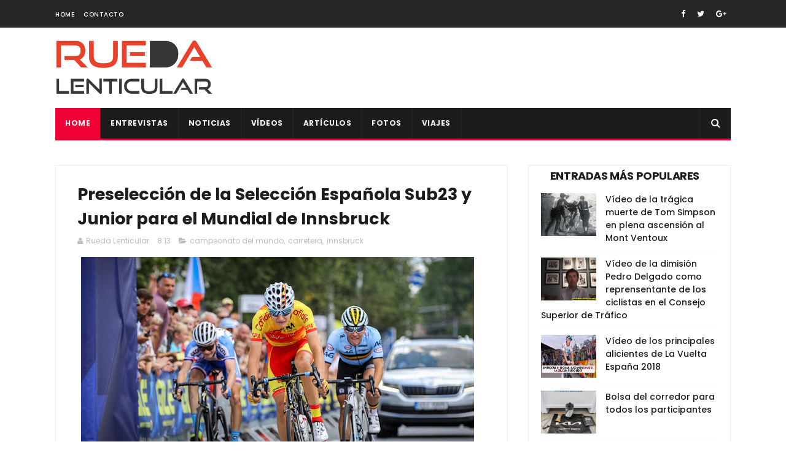

--- FILE ---
content_type: text/javascript; charset=UTF-8
request_url: https://www.ruedalenticular.com/feeds/posts/default/-/innsbruck?alt=json-in-script&max-results=3&callback=jQuery111007717672930552477_1765796598183&_=1765796598184
body_size: 22480
content:
// API callback
jQuery111007717672930552477_1765796598183({"version":"1.0","encoding":"UTF-8","feed":{"xmlns":"http://www.w3.org/2005/Atom","xmlns$openSearch":"http://a9.com/-/spec/opensearchrss/1.0/","xmlns$blogger":"http://schemas.google.com/blogger/2008","xmlns$georss":"http://www.georss.org/georss","xmlns$gd":"http://schemas.google.com/g/2005","xmlns$thr":"http://purl.org/syndication/thread/1.0","id":{"$t":"tag:blogger.com,1999:blog-2155135991193106709"},"updated":{"$t":"2025-12-11T09:34:27.320+01:00"},"category":[{"term":"video"},{"term":"carretera"},{"term":"mtb"},{"term":"cx"},{"term":"femenina"},{"term":"feminas"},{"term":"movistar"},{"term":"copa de españa"},{"term":"pista"},{"term":"tour de francia"},{"term":"entrevista"},{"term":"la vuelta"},{"term":"artículo"},{"term":"campeonato de españa"},{"term":"pistard"},{"term":"alberto contador"},{"term":"aitor hernández"},{"term":"giro de italia"},{"term":"copa del mundo"},{"term":"caja rural"},{"term":"bizkaia"},{"term":"caida"},{"term":"javier ruiz de larrinaga"},{"term":"alejandro valverde"},{"term":"mundial"},{"term":"campeonato del mundo"},{"term":"giro"},{"term":"lointek"},{"term":"aida nuño"},{"term":"entrenamiento"},{"term":"fundacion alberto contador"},{"term":"copa de madrid"},{"term":"vuelta a españa"},{"term":"rfec"},{"term":"andalucía bike race"},{"term":"open de españa"},{"term":"peter sagan"},{"term":"vuelta a burgos"},{"term":"nairo quintana"},{"term":"jose antonio hermida"},{"term":"analisis"},{"term":"ciclismo adaptado"},{"term":"primaflor"},{"term":"felipe orts"},{"term":"lucia vazquez"},{"term":"chris froome"},{"term":"paris niza"},{"term":"vuelta a madrid"},{"term":"lizarte"},{"term":"murias taldea"},{"term":"doping"},{"term":"titan desert"},{"term":"dauphine"},{"term":"volta catalunya"},{"term":"tour down under"},{"term":"cicloturismo"},{"term":"rocio garcia"},{"term":"contador"},{"term":"kevin suárez"},{"term":"tour de flandes"},{"term":"Mathieu van Der Poel"},{"term":"campeonatos"},{"term":"enduro"},{"term":"oscar pujol"},{"term":"paris roubaix"},{"term":"master"},{"term":"bmx"},{"term":"fotos"},{"term":"vuelta a andalucia"},{"term":"giro rosa"},{"term":"extremadura mtb team"},{"term":"fichaje"},{"term":"tirreno adriatico"},{"term":"valencia"},{"term":"federacion madrileña"},{"term":"xcm"},{"term":"alcobendas"},{"term":"david valero"},{"term":"elorrio"},{"term":"junior"},{"term":"marcha"},{"term":"mmr"},{"term":"ciclocross"},{"term":"javier fernández alba"},{"term":"coslada"},{"term":"llodio"},{"term":"sheyla gutierrez"},{"term":"carlos hernandez"},{"term":"nesta"},{"term":"pirineos on tour"},{"term":"ponferrada"},{"term":"eurosport"},{"term":"gcn"},{"term":"mavi garcia"},{"term":"pontevedra"},{"term":"xsauce"},{"term":"bergen"},{"term":"muriel bouhet"},{"term":"pedro romero"},{"term":"rioja bike race"},{"term":"sergio pardilla"},{"term":"carlos coloma"},{"term":"castellon"},{"term":"dopaje"},{"term":"edu prades"},{"term":"lucia gonzález"},{"term":"nibali"},{"term":"torrelavega"},{"term":"Karrantza"},{"term":"el escorial"},{"term":"innsbruck"},{"term":"richmond"},{"term":"uci"},{"term":"Hoogerheide"},{"term":"bira"},{"term":"eider merino"},{"term":"mikel landa"},{"term":"salchi"},{"term":"senderos rojos"},{"term":"xco"},{"term":"alicia gonzález"},{"term":"igorre"},{"term":"purito"},{"term":"sebastian mora"},{"term":"Emakumeen Bira"},{"term":"biomecánica"},{"term":"challenge"},{"term":"helena casas"},{"term":"jonathan lastra"},{"term":"roubaix"},{"term":"tania calvo"},{"term":"amstel"},{"term":"cancellara"},{"term":"colmenar viejo"},{"term":"fmc"},{"term":"galapagar"},{"term":"macario"},{"term":"muskiz"},{"term":"quebrantahuesos"},{"term":"rio meruelo"},{"term":"crono"},{"term":"dh"},{"term":"flandes"},{"term":"lieja"},{"term":"sergio mantecón"},{"term":"vallnord"},{"term":"wout van aert"},{"term":"cristina arconada"},{"term":"joaquin rodriguez"},{"term":"valverde"},{"term":"vuelta"},{"term":"wiggins"},{"term":"Legazpi"},{"term":"Polartec"},{"term":"btt"},{"term":"ismael esteban"},{"term":"pais vasco"},{"term":"setmana valenciana"},{"term":"albert torres"},{"term":"campeonato de europa"},{"term":"circuito scott 7 estrellas"},{"term":"claudia galicia"},{"term":"itzulia"},{"term":"jjoo"},{"term":"leire olaberria"},{"term":"rocio gamonal"},{"term":"tabor"},{"term":"x-sauce"},{"term":"Koksijde"},{"term":"alpes on tour"},{"term":"anna sanchis"},{"term":"autentia"},{"term":"con otra mirada"},{"term":"coronavirus"},{"term":"juanjo lobato"},{"term":"marianne vos"},{"term":"milan san remo"},{"term":"superprestigio"},{"term":"unibike"},{"term":"villa del prado"},{"term":"ametzaga"},{"term":"boadilla del monte"},{"term":"contrareloj"},{"term":"froome"},{"term":"gijon"},{"term":"mark cavendish"},{"term":"namur"},{"term":"noja"},{"term":"valladolid"},{"term":"vuelta a san juan"},{"term":"yorkshire"},{"term":"zolder"},{"term":"ROTOR Big Race"},{"term":"desafío puertos guadarrama"},{"term":"diego pablo sevilla"},{"term":"dolomitas"},{"term":"gonzalo serrano"},{"term":"mallorca"},{"term":"paris"},{"term":"pizzeria española"},{"term":"samuel sanchez"},{"term":"sky"},{"term":"trial"},{"term":"Roglic"},{"term":"bieles"},{"term":"campeonato de madrid"},{"term":"carlos barbero"},{"term":"doha"},{"term":"españa"},{"term":"gilbert"},{"term":"lombardia"},{"term":"luis león sánchez"},{"term":"madform"},{"term":"mejorada del campo"},{"term":"pauline ferrand prevot"},{"term":"record"},{"term":"ruth moll"},{"term":"strade bianche"},{"term":"sven nys"},{"term":"tour de suiza"},{"term":"Lenzerheide"},{"term":"Valkenburg"},{"term":"chelva"},{"term":"dolomitas on giro"},{"term":"festibike"},{"term":"flecha"},{"term":"fuenlabrada"},{"term":"isabel clavero"},{"term":"romandia"},{"term":"tafalla"},{"term":"villarcayo"},{"term":"vincenzo nibali"},{"term":"Mayalen Noriega"},{"term":"Meruelo"},{"term":"ciempozuelos"},{"term":"fuente del moro"},{"term":"jesus del nero"},{"term":"lidia barba"},{"term":"lourdes oyarbide"},{"term":"maceda"},{"term":"navalafuente"},{"term":"pablo rodriguez"},{"term":"sandra santanyes"},{"term":"sara martín"},{"term":"sopela"},{"term":"trek"},{"term":"Super Cup MTB Uves Bikes"},{"term":"berria"},{"term":"bmc"},{"term":"bogense"},{"term":"eloy teruel"},{"term":"enbici"},{"term":"eva anguela"},{"term":"flecha valona"},{"term":"madrid Challenge"},{"term":"muerte"},{"term":"pavo"},{"term":"rocio martin"},{"term":"sagan"},{"term":"sub23"},{"term":"tony martin"},{"term":"toscana"},{"term":"tour de san luis"},{"term":"ultramaraton"},{"term":"vuelta comunidad valenciana"},{"term":"xavi cañellas"},{"term":"astana"},{"term":"burgos bh"},{"term":"catlike"},{"term":"copa catalana"},{"term":"dani carreño"},{"term":"euskaltel"},{"term":"fabio aru"},{"term":"gent wevelgem"},{"term":"gp macario"},{"term":"lance armstrong"},{"term":"los molinos"},{"term":"nove mesto"},{"term":"olatz odriozola"},{"term":"recorrido"},{"term":"susana alonso"},{"term":"tricrazy madrid team"},{"term":"volta portugal"},{"term":"Bizikleta"},{"term":"burgos"},{"term":"colombia"},{"term":"de camino a santiago"},{"term":"durango"},{"term":"eduard prades"},{"term":"fernando gaviria"},{"term":"luisa ibarrola"},{"term":"puente viesgo"},{"term":"retirada"},{"term":"san sebastián de los reyes"},{"term":"sandra alonso"},{"term":"sorteo"},{"term":"torrejon de ardoz"},{"term":"tour de polonia"},{"term":"tour del porvenir"},{"term":"viaje"},{"term":"vicma"},{"term":"vuelta pais vasco"},{"term":"Abu Dhabi"},{"term":"Costa Blanca Bike Race"},{"term":"Raiza Goulao"},{"term":"andalucia"},{"term":"apeldoorn"},{"term":"atropellos"},{"term":"cristina martínez"},{"term":"de ronde"},{"term":"elia viviani"},{"term":"evans"},{"term":"fernando barceló"},{"term":"gloria rodriguez"},{"term":"javier jimenez"},{"term":"madrid"},{"term":"medina de pomar"},{"term":"navia"},{"term":"niza"},{"term":"patrocinadores"},{"term":"por una ley justa"},{"term":"resumen"},{"term":"rio"},{"term":"sastre"},{"term":"schleck"},{"term":"segorbe"},{"term":"tinkoff"},{"term":"tourmalet"},{"term":"Caleb Ewan"},{"term":"Fundación Euskadi"},{"term":"Jon Aberasturi"},{"term":"Lorena Llamas"},{"term":"a\u0026a"},{"term":"alba teruel"},{"term":"alcala de henares"},{"term":"aldro team"},{"term":"algarve"},{"term":"andre greipel"},{"term":"anna gonzalez"},{"term":"basso"},{"term":"boonen"},{"term":"canal de castilla"},{"term":"cofidis"},{"term":"cofrentes"},{"term":"copa de mundo"},{"term":"corrales de buelna"},{"term":"eduardo chozas"},{"term":"eneco"},{"term":"greipel"},{"term":"ion izagirre"},{"term":"israel castañeda"},{"term":"jesus herrada"},{"term":"katusha"},{"term":"kometa cycling team"},{"term":"lagos de covadonga"},{"term":"luis pasamontes"},{"term":"manlleu"},{"term":"marco pantani"},{"term":"monica varas"},{"term":"nommay"},{"term":"open de madrid"},{"term":"paco mancebo"},{"term":"palma de mallorca"},{"term":"pascual momparler"},{"term":"pirineos"},{"term":"seguros bilbao"},{"term":"tim wellens"},{"term":"tom dumuolin"},{"term":"tres cantos"},{"term":"ultrafondo"},{"term":"valenciaga"},{"term":"valona"},{"term":"volta"},{"term":"vuelta a asturias"},{"term":"vuelta algarve"},{"term":"Carlos Rodríguez"},{"term":"Egoitz Murgoitio"},{"term":"Jesús Rodríguez Magro"},{"term":"Koppenbergcross"},{"term":"Rohan Dennis"},{"term":"Zeven"},{"term":"Zonhoven"},{"term":"accidente"},{"term":"alpedrete"},{"term":"ana lopez"},{"term":"ane santesteban"},{"term":"bembibre"},{"term":"cadalso"},{"term":"cadete"},{"term":"castroviejo"},{"term":"cavendish"},{"term":"cicloindoor"},{"term":"circuito de getxo"},{"term":"cri"},{"term":"freire"},{"term":"iñigo Elosegui"},{"term":"julián adrada"},{"term":"la purito"},{"term":"lierni lekuona"},{"term":"marcel kittel"},{"term":"molero bikes"},{"term":"mont ventoux"},{"term":"morcuera"},{"term":"noel martin"},{"term":"orica-greenedge"},{"term":"pablo lastras"},{"term":"pedro delgado"},{"term":"qatar"},{"term":"richie porte"},{"term":"rio miera"},{"term":"rui costa"},{"term":"ukyo"},{"term":"vlad dascalu"},{"term":"vuelta a ibiza"},{"term":"Annemiek van Vleuten"},{"term":"Challenge a Mallorca"},{"term":"Githa Michiels"},{"term":"Mont-Saint-Anne"},{"term":"Team Bikery"},{"term":"Volta Ciclista València Féminas"},{"term":"Volta Comunitat Valenciana"},{"term":"aldea del fresno"},{"term":"alejandro carrion"},{"term":"bio racer extremadura"},{"term":"borja bergareche"},{"term":"bouhanni"},{"term":"carapaz"},{"term":"carlos verona"},{"term":"cofidis bike cup"},{"term":"david muntaner"},{"term":"de rosa"},{"term":"elena lloret"},{"term":"enrique sanz"},{"term":"estella"},{"term":"evento"},{"term":"fuji"},{"term":"ganso"},{"term":"geraint thomas"},{"term":"john degenkolb"},{"term":"jolanda neff"},{"term":"jose simaes"},{"term":"jose trillo"},{"term":"juan pedro trujillo"},{"term":"kristoff"},{"term":"les franqueses"},{"term":"maratón"},{"term":"matxin"},{"term":"mazarron"},{"term":"miguel angel alcaide"},{"term":"miguel indurain"},{"term":"mosquera"},{"term":"natalia fisher"},{"term":"orquin"},{"term":"rojas"},{"term":"simon yates"},{"term":"superprestige"},{"term":"teika"},{"term":"tirreno"},{"term":"tom boonen"},{"term":"torredonjimeno"},{"term":"victor cabedo"},{"term":"vinokourov"},{"term":"Anna van der Breggen"},{"term":"Carlos Hernández"},{"term":"Challenge Mallorca"},{"term":"GAES Pilgrim Race"},{"term":"Jofre Cullell"},{"term":"Kuurne Brussels Kuurne"},{"term":"Kwiatkowski"},{"term":"Lars van der Haar"},{"term":"Pontchateau"},{"term":"Route d’Occitanie"},{"term":"Specialized"},{"term":"Women In Bike"},{"term":"alfonso cabello"},{"term":"amets txurruka"},{"term":"ana Usabiaga"},{"term":"armstrong"},{"term":"bobruc oil"},{"term":"bradley wiggins"},{"term":"carlos castaño"},{"term":"carolina esteban"},{"term":"dani moreno"},{"term":"david blanco"},{"term":"desde la cuneta"},{"term":"ec cartucho"},{"term":"elena gonzalez"},{"term":"gavere"},{"term":"giant"},{"term":"harelbeke"},{"term":"igor anton"},{"term":"imola"},{"term":"irene trabazo"},{"term":"ivan basso"},{"term":"ivan feijoo"},{"term":"jokin alberdi"},{"term":"juan carlos fernandez"},{"term":"juan peralta"},{"term":"lampre"},{"term":"madrid team"},{"term":"mancebo"},{"term":"marc soler"},{"term":"maria parajon"},{"term":"mate"},{"term":"merkabici"},{"term":"michele scarponi"},{"term":"milton"},{"term":"minks"},{"term":"momparler"},{"term":"nys"},{"term":"omar fraile"},{"term":"oscar sevilla"},{"term":"pelea"},{"term":"richard carapaz"},{"term":"rigoberto uran"},{"term":"rtve"},{"term":"saioa gil"},{"term":"saxo bank"},{"term":"scarponi"},{"term":"sofia rodriguez"},{"term":"spinning"},{"term":"stybar"},{"term":"suiza"},{"term":"tour de california"},{"term":"tour de noruega"},{"term":"trofeo euskaldun"},{"term":"uc coslada"},{"term":"val di sole"},{"term":"victor aguado"},{"term":"vuelta a aragon"},{"term":"vuelta andalucía"},{"term":"xavi tondo"},{"term":"Aiztondo Klasika"},{"term":"Alaphilippe"},{"term":"Albstadt"},{"term":"Cairns"},{"term":"Emakumeen"},{"term":"PoloandBike"},{"term":"Roberto Bou"},{"term":"Tour d’Ardeche"},{"term":"Vargarda"},{"term":"Volta a Valencia"},{"term":"adriano malori"},{"term":"alalpardo"},{"term":"alejandro díaz"},{"term":"alex dowsett"},{"term":"alvaro cuadros"},{"term":"anton Sintsov"},{"term":"arnedo"},{"term":"ataque"},{"term":"aubisque"},{"term":"baku"},{"term":"balmaseda"},{"term":"belen lopez"},{"term":"beñat Intxausti"},{"term":"bh templo cafes"},{"term":"brajkovic"},{"term":"caceres"},{"term":"caidas"},{"term":"carlos luengo"},{"term":"caspe"},{"term":"ciclismo"},{"term":"clasica san sebastian"},{"term":"daganzo"},{"term":"david arroyo"},{"term":"david de la cruz"},{"term":"delio fernandez"},{"term":"dubai"},{"term":"eibar"},{"term":"ekz cross"},{"term":"enara lopez"},{"term":"enric mas"},{"term":"entrenabike"},{"term":"escuela"},{"term":"esteban chaves"},{"term":"gasparotto"},{"term":"gavia"},{"term":"gent"},{"term":"gp miguel indurain"},{"term":"hasselt"},{"term":"imperial bike tour"},{"term":"isabel martin"},{"term":"ismael barba"},{"term":"jaen"},{"term":"javi moreno"},{"term":"javier hernandez"},{"term":"javier minguez"},{"term":"jose vicente toribio"},{"term":"lars boom"},{"term":"lluis mas"},{"term":"lucia rojas"},{"term":"lucía vazquez"},{"term":"marin"},{"term":"melany garcia"},{"term":"milton ramos"},{"term":"moralzarzal"},{"term":"mortirolo"},{"term":"orduña"},{"term":"paracuellos del jarama"},{"term":"paris tours"},{"term":"pave"},{"term":"renovación"},{"term":"rio de janeiro"},{"term":"rotor"},{"term":"sanne cant"},{"term":"shimano"},{"term":"silvia tirado"},{"term":"soria"},{"term":"soto"},{"term":"stelvio"},{"term":"strava"},{"term":"supercup massi"},{"term":"tomas belles"},{"term":"tour de turquía"},{"term":"tour del juguete"},{"term":"trofeo binda"},{"term":"uran"},{"term":"vic"},{"term":"visconti"},{"term":"vuelta a pais vasco"},{"term":"waterloo"},{"term":"wiggle"},{"term":"Alice Maria Arzuffi"},{"term":"Andrey Amador"},{"term":"Asturias Bike Race"},{"term":"Bec McConnell"},{"term":"Beghelli"},{"term":"Bob Jungels"},{"term":"Dowsett"},{"term":"Dries de Bondt"},{"term":"Elkar Kirolak"},{"term":"Herning"},{"term":"Irene Usabiaga"},{"term":"Jasinska"},{"term":"Juan Ayuso"},{"term":"Julien Absalon"},{"term":"Llucmajor"},{"term":"Massi-Tactic"},{"term":"ORICA GreenEDGE"},{"term":"Ormaiztegi"},{"term":"Pogacar"},{"term":"Santikutz Klasika"},{"term":"Super Cup Massi"},{"term":"Thalita De Jong"},{"term":"Tiago Ferreira"},{"term":"Victor Koretzky"},{"term":"Villuercas"},{"term":"VolCAT"},{"term":"Xcorial-Xtreme"},{"term":"a rueda de"},{"term":"abraham olano"},{"term":"actualidad"},{"term":"adam yates"},{"term":"adrian garcia"},{"term":"adriático"},{"term":"ainara elbusto"},{"term":"alcorcon"},{"term":"almeria"},{"term":"alpe huez"},{"term":"anna villar"},{"term":"anton"},{"term":"antonio martín"},{"term":"arenberg"},{"term":"artic race"},{"term":"bkool"},{"term":"brain on wheels"},{"term":"brunete"},{"term":"calas"},{"term":"chris horner"},{"term":"cicloscorredor"},{"term":"clasica"},{"term":"compex"},{"term":"copa de las naciones"},{"term":"daniel ania"},{"term":"daniel lorca"},{"term":"david montenegro"},{"term":"degenkolb"},{"term":"descenso"},{"term":"desiree duarte"},{"term":"dori ruano"},{"term":"escuelas"},{"term":"esteve chozas"},{"term":"etixx quickstep"},{"term":"euskadi"},{"term":"fabian molina"},{"term":"farrar"},{"term":"greg van avermaet"},{"term":"ibon zugasti"},{"term":"invierno"},{"term":"ispaster"},{"term":"ivan martinez"},{"term":"iñaki lejarreta"},{"term":"jaime roson"},{"term":"jorge cubero"},{"term":"jose maria cristobal"},{"term":"joxean"},{"term":"kolobnev"},{"term":"laura meseguer"},{"term":"lesiones"},{"term":"libro"},{"term":"los machucos"},{"term":"maraton solidario"},{"term":"marcos jurado"},{"term":"marga lopez"},{"term":"maria calderon"},{"term":"matteo trentin"},{"term":"menchov"},{"term":"michael matthews"},{"term":"miguel angel lopez"},{"term":"milan turin"},{"term":"mister spex"},{"term":"mollema"},{"term":"murcia"},{"term":"nelson soto"},{"term":"nino schurter"},{"term":"nutrición"},{"term":"on board"},{"term":"ontur"},{"term":"pina"},{"term":"porte"},{"term":"rafa simon"},{"term":"raúl garcía"},{"term":"rodillo"},{"term":"ruben fernández"},{"term":"six day"},{"term":"tactika"},{"term":"team relay"},{"term":"tour ardeche"},{"term":"tour de dubai"},{"term":"tour de los alpes"},{"term":"tour of britain"},{"term":"tour san luis"},{"term":"van garderen"},{"term":"volta a castelló"},{"term":"vuelta a colombia"},{"term":"vuelta a cordoba"},{"term":"vuelta a murcia"},{"term":"vuelta a portugal"},{"term":"vuelta castilla leon"},{"term":"wevelgem"},{"term":"xc"},{"term":"zoncolan"},{"term":"3 dias de la panne"},{"term":"Aiztondo Clásica"},{"term":"Antonio Gómez"},{"term":"Aroa Gorostiza"},{"term":"Aude Biannic"},{"term":"Casa Dorada Women Cycling Team"},{"term":"Catalunya Bike Race"},{"term":"Chloe Dygert"},{"term":"Delikia Ginestar"},{"term":"Ekain Jiménez"},{"term":"Emily Batty"},{"term":"Emma Johansson"},{"term":"Enara López"},{"term":"Equipo Bolivia"},{"term":"Eva Valero"},{"term":"Fabio Jakobsen"},{"term":"Fresno de Rodilla"},{"term":"Gabriel Ochando"},{"term":"Gorka Izagirre"},{"term":"Jaume Sureda"},{"term":"Jon Irisarri"},{"term":"Jonathan Castroviejo"},{"term":"Jonathan Hivert"},{"term":"Juegos del Mediterráneo"},{"term":"Kristin Armstrong"},{"term":"Kristina Vogel"},{"term":"Loenhout"},{"term":"Matteo Malucelli"},{"term":"Matteo Moschetti"},{"term":"Memorial Ángel Lozano"},{"term":"Mercedes Romero"},{"term":"Milton Keynes"},{"term":"Movistar Virtual Cycling"},{"term":"Nicole D’Agostin"},{"term":"Occitania"},{"term":"Omloop Het Nieuwsblad"},{"term":"Qhubeka"},{"term":"Ronde van Drenthe"},{"term":"Sam Bennett"},{"term":"Sandra Trevilla"},{"term":"Super Cup mtb xco"},{"term":"Valverde del Camino"},{"term":"Verónica García"},{"term":"Vittorio Brumotti"},{"term":"Yurani Blanco"},{"term":"adriana san roman"},{"term":"adrián moro"},{"term":"alba fernandez rozas"},{"term":"albasini"},{"term":"alex aramburu"},{"term":"alimentacion"},{"term":"alvaro garcia"},{"term":"amaia lartitegi"},{"term":"amanda spratt"},{"term":"amorebieta"},{"term":"andy schleck"},{"term":"angel madrazo"},{"term":"angliru"},{"term":"anna pujol"},{"term":"arbulu"},{"term":"ardenas"},{"term":"arrasate"},{"term":"astarloza"},{"term":"athenea retelec"},{"term":"banyoles"},{"term":"barredo"},{"term":"belgica"},{"term":"belén lópez"},{"term":"betalu"},{"term":"bh"},{"term":"buitrago de lozoya"},{"term":"canyon"},{"term":"cape epic"},{"term":"carlos betancur"},{"term":"carlos garcia"},{"term":"carlos rodriguez"},{"term":"carril bici"},{"term":"cazorla"},{"term":"cesar neira"},{"term":"circuito guadiana"},{"term":"clasica almeria"},{"term":"cobo"},{"term":"col de la loze"},{"term":"colina triste"},{"term":"core"},{"term":"daniel carreño"},{"term":"dario cataldo"},{"term":"david gonzález"},{"term":"desire moya"},{"term":"diego martínez"},{"term":"diego tamayo"},{"term":"diego ulissi"},{"term":"el molar"},{"term":"ellen noble"},{"term":"escurialense"},{"term":"eva lechner"},{"term":"evie richards"},{"term":"fanny riberot"},{"term":"fdj"},{"term":"fernando alonso"},{"term":"firsanov"},{"term":"fontiveros"},{"term":"fran vacas"},{"term":"frio"},{"term":"fuerza"},{"term":"galibier"},{"term":"garmin"},{"term":"geox"},{"term":"gerrans"},{"term":"gijón"},{"term":"ginestar"},{"term":"gorama"},{"term":"gorla"},{"term":"gravel"},{"term":"gravelers"},{"term":"haimar zubeldia"},{"term":"helen wyman"},{"term":"hesjedal"},{"term":"hm biking"},{"term":"hugo sampedro"},{"term":"huy"},{"term":"igor gonzález de galdeano"},{"term":"igualdad"},{"term":"ivan coca"},{"term":"ivan cortina"},{"term":"ivan garcia cortina"},{"term":"iñigo cuesta"},{"term":"jamon bike"},{"term":"jenny rissveds"},{"term":"juanma garate"},{"term":"julia alberto amores"},{"term":"julian Alaphilippe"},{"term":"katerina nash"},{"term":"klasikoa"},{"term":"kometa"},{"term":"lacets de montvernier"},{"term":"las vegas"},{"term":"lastras"},{"term":"le samyn"},{"term":"lezama"},{"term":"llanes"},{"term":"londres"},{"term":"lotto"},{"term":"lotto soudal"},{"term":"luca perez"},{"term":"luis leao pinto"},{"term":"luz ardiden"},{"term":"madison"},{"term":"madrid segovia mtb"},{"term":"maillot"},{"term":"majka"},{"term":"mammoth"},{"term":"manuel sola"},{"term":"marca"},{"term":"marcelino pacheco"},{"term":"marcos garcía"},{"term":"maria martins"},{"term":"maria rodriguez"},{"term":"martin"},{"term":"memorial"},{"term":"merida"},{"term":"mikel iturria"},{"term":"mikel nieve"},{"term":"montemayor"},{"term":"mtn qhubeka"},{"term":"nacho labarga"},{"term":"nadia lozano"},{"term":"norbet nowik"},{"term":"operación puerto"},{"term":"oviedo"},{"term":"oñati"},{"term":"pablo bravo"},{"term":"parla"},{"term":"passo stelvio"},{"term":"paula diaz"},{"term":"paula raldua"},{"term":"pekin"},{"term":"pello bilbao"},{"term":"pispajo"},{"term":"plumelec"},{"term":"power horse"},{"term":"powerade"},{"term":"pozzovivo"},{"term":"quintana"},{"term":"rafa valls"},{"term":"rally galapagar"},{"term":"raul garcia"},{"term":"revista"},{"term":"riis"},{"term":"roberto alcaide"},{"term":"robledo de chavela"},{"term":"rosalia ortiz"},{"term":"rotor sierra norte"},{"term":"ruben plaza"},{"term":"rubén sánchez"},{"term":"sanse"},{"term":"santi perez"},{"term":"soler"},{"term":"sopelana"},{"term":"spa"},{"term":"spiuk"},{"term":"sprint"},{"term":"sprinter"},{"term":"sueca"},{"term":"tandem"},{"term":"team sunweb"},{"term":"thibaut pinot"},{"term":"toon aerts"},{"term":"tour de utah"},{"term":"tour de yorkshire"},{"term":"triatlon"},{"term":"tro-bro leon"},{"term":"vuelta a turquia"},{"term":"vuelta a valencia"},{"term":"vuelta ribera del duero"},{"term":"warren barguil"},{"term":"weylandt"},{"term":"windham"},{"term":"wouter poels"},{"term":"xc-trail"},{"term":"zapatillas"},{"term":"ziortza villa"},{"term":"1m50"},{"term":"7 estrellas"},{"term":"Aiztondo"},{"term":"Alba Leonardo"},{"term":"Alejandro Alcojor"},{"term":"Alex Aranburu"},{"term":"Alison Tetrick"},{"term":"Alkmaar"},{"term":"Arnaud Démare"},{"term":"Arroyomolinos"},{"term":"Aurore Verhoeven"},{"term":"Bardet"},{"term":"Benjamí Prades"},{"term":"BinckBank"},{"term":"Brandle"},{"term":"Challenge a Mallorca."},{"term":"Chantal Blaak"},{"term":"Chloe Hosking"},{"term":"Circuito del Guadiana"},{"term":"Colmenarejo"},{"term":"Colombia Oro y Paz"},{"term":"Dani Christmas"},{"term":"David Campos"},{"term":"Denain"},{"term":"Domingos Gonçalves"},{"term":"Druivencross"},{"term":"Dwars door Vlaanderen"},{"term":"Eguzkiñe Intxaurbe"},{"term":"Emma Norsgaard"},{"term":"Filippo Ganna"},{"term":"François Pervis"},{"term":"Fundación Euskadi-EDP"},{"term":"Fundación Marcelino Oliver"},{"term":"Gabriel Torralba"},{"term":"Gema García-Calderón"},{"term":"Gema Pascual"},{"term":"Gianni Meersman"},{"term":"Gianni Moscon"},{"term":"Gonzalo Najar"},{"term":"Hans Becking"},{"term":"Henrietta Colborne"},{"term":"Hittnau"},{"term":"Hong-Kong"},{"term":"Hoogstraten"},{"term":"Illart Zuazubiskar"},{"term":"Irati Puigdefábregas"},{"term":"Jai Hindley"},{"term":"Jarlinson Pantano"},{"term":"Jefferson Cepeda"},{"term":"Jingle Cross Iowa"},{"term":"Johan Museeuw"},{"term":"Jorge Arcas"},{"term":"José Manuel Jiménez"},{"term":"Juan Antonio González-Berenguer"},{"term":"Juan Pedro López"},{"term":"Katrine Aalerud"},{"term":"Kelderman"},{"term":"Maja Wloszczowska"},{"term":"Maldegem"},{"term":"Marc Vilanova"},{"term":"Marta Bastianelli"},{"term":"Mavi García"},{"term":"Maximiliam Schachamnn"},{"term":"Memorial Manuel Sanroma"},{"term":"Michael Valgren"},{"term":"Miguel Ángel López"},{"term":"Mikel Bizkarra"},{"term":"Montevergine"},{"term":"Natalie Grinczer"},{"term":"Nokere Koerse"},{"term":"Oier Lazkano"},{"term":"Ondrej Cink"},{"term":"Ormaiztegiko"},{"term":"Pablo Rodríguez"},{"term":"Paola Muñoz"},{"term":"Paula Patiño"},{"term":"Petr Rikunov"},{"term":"Roger Adriá"},{"term":"Roxane Fournier"},{"term":"Ruddervoorde"},{"term":"Semana Valenciana"},{"term":"Sierra Norte Bike Challenge"},{"term":"Stellenbosch"},{"term":"Thibau Nys"},{"term":"Tom Meeusen"},{"term":"Tre Valli Varesine"},{"term":"Trofeo Guerrita"},{"term":"Valdecross"},{"term":"Vera Barón"},{"term":"Vincent Baestaens"},{"term":"Volta a Galicia"},{"term":"Yves Lampaert"},{"term":"aasport"},{"term":"abadiño"},{"term":"adrián palomares"},{"term":"agustín navarro"},{"term":"aigle"},{"term":"aitor perez arrieta"},{"term":"albert"},{"term":"alberto sanchez"},{"term":"alberto serrano"},{"term":"alejandro marque"},{"term":"alentejo"},{"term":"alpes"},{"term":"anacona"},{"term":"andorra"},{"term":"andre cardoso"},{"term":"angel fuentes"},{"term":"angel vicioso"},{"term":"anna ramirez"},{"term":"antonio angulo"},{"term":"antonio molina"},{"term":"arbulo"},{"term":"area ciclista"},{"term":"arrate"},{"term":"aspin"},{"term":"avila"},{"term":"ballan"},{"term":"bea porto"},{"term":"beatriz martín"},{"term":"belkin"},{"term":"ben king"},{"term":"bennati"},{"term":"berna"},{"term":"betancur"},{"term":"bianchi"},{"term":"bicicletas"},{"term":"bikezona"},{"term":"bioracer"},{"term":"borja altur"},{"term":"borja chivato"},{"term":"bouhet"},{"term":"brabancona"},{"term":"brian carro"},{"term":"calcetines"},{"term":"cali"},{"term":"california"},{"term":"calmera"},{"term":"calor"},{"term":"campus"},{"term":"cantabria"},{"term":"carla nafria"},{"term":"carlos barredo"},{"term":"carlos canal"},{"term":"carlos cubillo"},{"term":"carlos sastre"},{"term":"castilla-leon"},{"term":"catriel soto"},{"term":"cervinia"},{"term":"chamartin"},{"term":"chavanel"},{"term":"chuchi del pino"},{"term":"clavícula"},{"term":"colindres"},{"term":"coni"},{"term":"corpa"},{"term":"corpo vitale"},{"term":"cristian mota"},{"term":"criterium internacional"},{"term":"cunego"},{"term":"dani clavero"},{"term":"daniel martin"},{"term":"david bisbal"},{"term":"david casillas"},{"term":"david martin"},{"term":"dayer quintana"},{"term":"de panne"},{"term":"de vuelta por asturias"},{"term":"diegem"},{"term":"diego rubio"},{"term":"dorleta eskamendi"},{"term":"dos hermanas"},{"term":"dreamfit"},{"term":"edgar pinto"},{"term":"edval boasson hagen"},{"term":"egan bernal"},{"term":"elisabet bru"},{"term":"ellen van dijk"},{"term":"empar felix"},{"term":"endura"},{"term":"entrena"},{"term":"epo"},{"term":"essax"},{"term":"essen"},{"term":"estiramientos"},{"term":"etapa"},{"term":"etna"},{"term":"everesting"},{"term":"expobike"},{"term":"fabian"},{"term":"fabian cancellara"},{"term":"farrapona"},{"term":"fernando"},{"term":"fichajes"},{"term":"flecha brabanzona"},{"term":"fondriest"},{"term":"fran ventoso"},{"term":"francia"},{"term":"frenos"},{"term":"frenos de disco"},{"term":"fresnos de disco"},{"term":"fuglsang"},{"term":"féminas"},{"term":"gabriela ortiz"},{"term":"gavilan"},{"term":"getxo"},{"term":"glandon"},{"term":"gonzalo inguanzo"},{"term":"gorza izagirre"},{"term":"goss"},{"term":"greenedge"},{"term":"gregarios"},{"term":"guerrita"},{"term":"handbike"},{"term":"hector saez"},{"term":"henao"},{"term":"hidratación"},{"term":"homenaje"},{"term":"hushovd"},{"term":"ian stannard"},{"term":"ibiza"},{"term":"imanol erviti"},{"term":"infisport"},{"term":"intxausti"},{"term":"inverse"},{"term":"isaac galvez"},{"term":"ismael sanchez"},{"term":"ismael ventura"},{"term":"italia"},{"term":"iván gómez"},{"term":"iván jurado"},{"term":"javier miguelez"},{"term":"javier rodriguez"},{"term":"jens voigt"},{"term":"jesús herrada"},{"term":"jorge sanz"},{"term":"jose antonio escuredo"},{"term":"joseba albizu"},{"term":"josé simaes"},{"term":"juan camacho"},{"term":"juanjo cobo"},{"term":"julia rodriguez"},{"term":"kalas"},{"term":"keukeleire"},{"term":"kevin pauwels"},{"term":"kiryenka"},{"term":"kloden"},{"term":"la course"},{"term":"laura albiol"},{"term":"lauren dolan"},{"term":"liquigas"},{"term":"lizzie armitstead"},{"term":"look"},{"term":"los angeles"},{"term":"lucia gomez"},{"term":"lucía gonzález"},{"term":"luxemburgo"},{"term":"mads pedersen"},{"term":"magda duran"},{"term":"magro"},{"term":"manuel beltran"},{"term":"mar bonnin"},{"term":"maraton sierra oeste"},{"term":"maratón sierra oeste"},{"term":"marcos garcia"},{"term":"marga fullana"},{"term":"maria diaz"},{"term":"mario junquera"},{"term":"masajes"},{"term":"medias de recuperación"},{"term":"memorial pascual momparler"},{"term":"miguel angel gavilan"},{"term":"minsk"},{"term":"mollard"},{"term":"moncoutie"},{"term":"mutua levante"},{"term":"nalini"},{"term":"navidad"},{"term":"nekane gómez"},{"term":"netapp"},{"term":"niels albert"},{"term":"nieve"},{"term":"nieves"},{"term":"oleg tinkov"},{"term":"olite"},{"term":"orbea"},{"term":"oroz"},{"term":"oscar freire"},{"term":"oscar puyol"},{"term":"oscar vázquez"},{"term":"pablo torres"},{"term":"palencia"},{"term":"palomares"},{"term":"paralimpicos"},{"term":"passo gavia"},{"term":"pc paloma"},{"term":"pedro herrero"},{"term":"pellizotti"},{"term":"petacchi"},{"term":"peña cabarga"},{"term":"pinoroad"},{"term":"pinot"},{"term":"pinotti"},{"term":"poggio"},{"term":"polar"},{"term":"port de bales"},{"term":"portugal"},{"term":"pretemporada"},{"term":"proyecto ciclista solidario"},{"term":"quinziato"},{"term":"rabobank"},{"term":"radioshack"},{"term":"red hook cri"},{"term":"rendimiento"},{"term":"rias baixas"},{"term":"ricardo ten"},{"term":"ricco"},{"term":"roche"},{"term":"rocio nuñez"},{"term":"rocks co pro team"},{"term":"roldan"},{"term":"route du sud"},{"term":"rueda lenticular"},{"term":"santi millan"},{"term":"sara yusto"},{"term":"schumacher"},{"term":"scott"},{"term":"seral bike"},{"term":"sergio roman martin"},{"term":"skoda"},{"term":"sofia barriguete"},{"term":"soto del real"},{"term":"soudal classic"},{"term":"sprintespecial"},{"term":"stefan kueng"},{"term":"taaramae"},{"term":"taiwan kom"},{"term":"talansky"},{"term":"tamayo"},{"term":"tas"},{"term":"tenderina"},{"term":"tendinitis"},{"term":"teresa ripoll"},{"term":"tetuan"},{"term":"thomas de gendt"},{"term":"tino zaballa"},{"term":"tokio 2020"},{"term":"tondo"},{"term":"tour de alberta"},{"term":"tour de croacia"},{"term":"trofeo federación"},{"term":"troumouse"},{"term":"turquia"},{"term":"unzue"},{"term":"usa pro challenge"},{"term":"valdebebas"},{"term":"valdemorillo"},{"term":"van summeren"},{"term":"vanmarcke"},{"term":"ventoso"},{"term":"voeckler"},{"term":"volta coruña"},{"term":"vos"},{"term":"vuelta a besaya"},{"term":"vuelta a castilla y leon"},{"term":"vuelta a zamora"},{"term":"vuelta cordoba"},{"term":"vuelta costa rica"},{"term":"xavi florencio"},{"term":"zumbu"},{"term":"Álex Martín"},{"term":"2011"},{"term":"24h"},{"term":"3D"},{"term":"AEPSAD"},{"term":"Abdoujaparov"},{"term":"Abner González"},{"term":"Ackermann"},{"term":"Adolfo Bellido"},{"term":"Aiarako Ziklokrosa"},{"term":"Ainara"},{"term":"Ainara Hernando"},{"term":"Alban Lakata"},{"term":"Alberto Bejarano"},{"term":"Alberto Losada"},{"term":"Alberto Mingorance"},{"term":"Aleix Espargaró"},{"term":"Alejandro Montalvo"},{"term":"Alejandro Sánchez"},{"term":"Alena Amialiusik"},{"term":"Alex Zanardi"},{"term":"Almudena Morales"},{"term":"Almudena Rodríguez"},{"term":"Alzira"},{"term":"Amanuel Ghebreizhabier"},{"term":"Amezaga"},{"term":"Amy Pieters"},{"term":"Andrea Vendrame"},{"term":"Ane Iriarte"},{"term":"Anna Stricker"},{"term":"Annefleur Kalvenhaar"},{"term":"Annette Edmondson"},{"term":"Annie Last"},{"term":"Anton Cooper"},{"term":"Antonio Ferreiro"},{"term":"Antonio Pedrero"},{"term":"Antonio Puppio"},{"term":"Arctic Race"},{"term":"Ariana Gilabert"},{"term":"Aritz Bagüés"},{"term":"Arnaud Coyot"},{"term":"Artur Fedosseyev"},{"term":"Aurita Ruiz"},{"term":"Aviva"},{"term":"Beatriu Gómez"},{"term":"Beñat Txoperena"},{"term":"Bicimarket"},{"term":"Binck Bank"},{"term":"Bishop"},{"term":"Bizkaikoloreak"},{"term":"Bjorg Lambrechet"},{"term":"Bridie O’Donnell"},{"term":"Briviesca"},{"term":"Brígido Rubio"},{"term":"Buff 4 Cims"},{"term":"Campagnolo"},{"term":"Carla Oberholzer"},{"term":"Carlos Caravias"},{"term":"Celina Carpinteiro"},{"term":"Cemile Trommer"},{"term":"Cesare Benedetti"},{"term":"Chad Young"},{"term":"Chaoufi"},{"term":"Chloé Dygert"},{"term":"Christine Majerus"},{"term":"Clara Fernández"},{"term":"Clara Koppenburg"},{"term":"Clement Russo"},{"term":"Continental"},{"term":"Cristian Rodríguez"},{"term":"Cristian Torres"},{"term":"Criterium International"},{"term":"Cursa Ciclista del Llobregat"},{"term":"Damien Touzé"},{"term":"Dan McConnel"},{"term":"Daniel McConnell"},{"term":"Daniel Sánchez Cidoncha"},{"term":"Danny Van Poppel"},{"term":"Dario Gasco"},{"term":"Darwin Atapuma"},{"term":"Daryl Impey"},{"term":"David Lappartient"},{"term":"Davide Villella"},{"term":"De Marchi"},{"term":"Debusschere"},{"term":"Deporvillage"},{"term":"Doris Schweizer"},{"term":"Drentse"},{"term":"Driedaagse Brugge-De Panne"},{"term":"Dylan Groenewegen"},{"term":"D’Aquila"},{"term":"Edgar Carballo"},{"term":"Eduardo Talavera"},{"term":"Edward Dawkins"},{"term":"Egoitz Fernández"},{"term":"Elena Barcenilla"},{"term":"Elisabet Escursell"},{"term":"Elisabeth Brandau"},{"term":"Elsy Jacobs"},{"term":"Emma Pooley"},{"term":"Esetec"},{"term":"Esmelle"},{"term":"Esteve Chozas Team"},{"term":"Eusebio Pascual"},{"term":"Eustrak-Euskadi"},{"term":"Fabian Rabensteiner"},{"term":"Fabio Wibmer"},{"term":"Fausto Masnada"},{"term":"Felipe Peces"},{"term":"Fernando Grijalba"},{"term":"Fernando Tercero"},{"term":"Filippo Pozzato"},{"term":"Fisioterapia"},{"term":"Florian Senechal"},{"term":"Francesc Barber"},{"term":"Francesco Romano"},{"term":"Francis Mourey"},{"term":"Francisco Barberá"},{"term":"Francisco García Rus"},{"term":"Francisco Javier López"},{"term":"Francisco Javier Écija"},{"term":"Frankie"},{"term":"Frans Claes"},{"term":"GP Larciano"},{"term":"GP Plouay"},{"term":"GRIGOREV"},{"term":"GSport"},{"term":"Gabriel Cullaigh"},{"term":"Gabriel Rodas"},{"term":"Gaston Javier"},{"term":"George Bennett"},{"term":"Gerard Armilla"},{"term":"Giorgia Bronzini"},{"term":"Giuliano Kamberaj"},{"term":"Gorka Ortega"},{"term":"Groupama"},{"term":"Guillaume Martin"},{"term":"Guillem Muñoz"},{"term":"Hannah Barnes"},{"term":"Hipopresivo"},{"term":"Hovdenak"},{"term":"Hutchinson"},{"term":"Héctor Sáez"},{"term":"Igor Arrieta"},{"term":"Isabel Ferreres"},{"term":"Isabel Montañes"},{"term":"Ismael Santiago"},{"term":"Israel Cycling Academy"},{"term":"Iván Coca"},{"term":"JULIO PINTADO"},{"term":"Jaime Rosón"},{"term":"Janika Loiv"},{"term":"Jarne Van de Paar"},{"term":"Jasińska"},{"term":"Javier Rodríguez"},{"term":"Jay McCarthy"},{"term":"Jean-Christophe Peraud"},{"term":"Jens Keukeleire"},{"term":"Jesse Sergent"},{"term":"Jetse bol"},{"term":"Jimena de Roa"},{"term":"Johan Jacobs"},{"term":"Jokin Etxabe"},{"term":"Jolien Verschueren"},{"term":"Jon Barrenetxea"},{"term":"Jonathan Caicedo"},{"term":"Josep Betalú"},{"term":"José Andrés Díaz"},{"term":"José Antonio Cavero"},{"term":"José Antonio Larrea"},{"term":"José Luis López Cerrón"},{"term":"José Marquez"},{"term":"José Márquez"},{"term":"Juan José Rosal"},{"term":"Juanfran de la Cruz"},{"term":"Julen Amezqueta"},{"term":"Jurgen Van den Broeck"},{"term":"Júlia Casas"},{"term":"Kapelmuur"},{"term":"Karlijn Swinkels"},{"term":"Katie Compton"},{"term":"Kinesiotape"},{"term":"Klasika Gipuzkoa"},{"term":"Kruijswijk"},{"term":"Lara Lois"},{"term":"Leangel Linarez"},{"term":"Lenzerheider"},{"term":"Leogang"},{"term":"Leángel Linárez"},{"term":"Lisa Brennauer"},{"term":"Lloyd Mondory"},{"term":"Lodewyck"},{"term":"Maite Murgia"},{"term":"Mariano Mari"},{"term":"Marina Garau"},{"term":"Martí Márquez"},{"term":"Martín Bouzas"},{"term":"Martín Gil"},{"term":"Martín González"},{"term":"María Banlles"},{"term":"María Fernández"},{"term":"María Fernández Lores"},{"term":"María Parajón"},{"term":"Mateo Barriguete"},{"term":"Mathias Frank"},{"term":"Mathias Norsgaard"},{"term":"Maurice Eckhard"},{"term":"Mauricio Moreia"},{"term":"Max Walscheid"},{"term":"Mediterranean Epic"},{"term":"Megan Guarnier"},{"term":"Memorial Sanroma"},{"term":"Meulebeke"},{"term":"Michael Hepburn"},{"term":"Michael Kolar"},{"term":"Miguel Benavides"},{"term":"Miguel Calatayud"},{"term":"Miguel Múñoz"},{"term":"Miguel Ángel Fernández"},{"term":"Miho Yoshikawa"},{"term":"Mikel Aristi"},{"term":"Mikel Azparren"},{"term":"Minas de Riotinto"},{"term":"Muniadona"},{"term":"Míriam Gardachal"},{"term":"Natividad Gómez"},{"term":"Nicholas Pettina"},{"term":"Nick Schultz"},{"term":"Nicola Ruffoni"},{"term":"Nicolás David Gómez"},{"term":"Niewiadoma"},{"term":"Novikov"},{"term":"Olha Shekel"},{"term":"Ondrej Fojtik"},{"term":"Overijse"},{"term":"Pablo Guerrero"},{"term":"Pablo Gutiérrez"},{"term":"Pascal Ackermann"},{"term":"Patrick Gaudy"},{"term":"Pau Miquel"},{"term":"Pedro José López"},{"term":"Pedro Luis Arizkorreta"},{"term":"Pello Olaberria"},{"term":"Peyresourde"},{"term":"Pozza di San Glisente"},{"term":"Pruszkow"},{"term":"Raúl Alarcón"},{"term":"Rebeca MacConell"},{"term":"Rebecca Henderson"},{"term":"Red Hook Crit"},{"term":"Retelec"},{"term":"Robert Förstemann"},{"term":"Rodrigo  Araque"},{"term":"Romain Guyot"},{"term":"Roos Hoogeboom"},{"term":"Rubén Linárez"},{"term":"Rudy Molard"},{"term":"Salobreña"},{"term":"Samuel González"},{"term":"Sandra Piñeiro"},{"term":"Sarthe"},{"term":"Schachmann"},{"term":"Scheldeprijs"},{"term":"Sebastián Haedo"},{"term":"Sebastián Mora"},{"term":"Sergey Firsanov"},{"term":"Sergio Trueba"},{"term":"Shelley Olds"},{"term":"Simon Clarke"},{"term":"Sonny Colbrelli"},{"term":"Sophie de Boer"},{"term":"Sparkassen"},{"term":"Spekenbrink"},{"term":"Stan Godrie"},{"term":"Stefano Oldani"},{"term":"Tao Geoghegan Hart"},{"term":"Tenerife Bike Point-Pizzería Española"},{"term":"Thomas Boudat"},{"term":"Tom Pidcock"},{"term":"Toms Skujins"},{"term":"Toni Muntaner"},{"term":"Torbjorn Hejman"},{"term":"Torrelaguna"},{"term":"Tour du Loir et Cher"},{"term":"Toussuire"},{"term":"TrainingPeaks"},{"term":"Trofeu 15 d’abril"},{"term":"Unai Elorriaga"},{"term":"UnitedHealthcare"},{"term":"Valerio Conti"},{"term":"Van de Steene"},{"term":"Vanthourenhout"},{"term":"Veronika Widmann"},{"term":"Viella-Guttrans"},{"term":"Vittoria Bussi"},{"term":"Vuelta al Besaya"},{"term":"Xabier San Sebastián"},{"term":"Xuban Errazkin"},{"term":"Yegor Dementyev"},{"term":"Yulia Ilinykh"},{"term":"Zhigunov"},{"term":"Zhyhunou"},{"term":"Zizurkil"},{"term":"abandono"},{"term":"acevedo"},{"term":"adams"},{"term":"adria llausas"},{"term":"adrian peña"},{"term":"adrian valverde"},{"term":"adrien costa"},{"term":"aerodinámica"},{"term":"ag2r"},{"term":"agora"},{"term":"agresion"},{"term":"agustin castellote"},{"term":"ain"},{"term":"aketza peña"},{"term":"aladina"},{"term":"alba gomez"},{"term":"alba roza"},{"term":"alberto benito"},{"term":"alberto bettiol"},{"term":"alberto gallego"},{"term":"alberto just"},{"term":"alberto olmos"},{"term":"alberto perez"},{"term":"alberto sacristan"},{"term":"alberto zamorano"},{"term":"alejandro martinez"},{"term":"alemania"},{"term":"alessandro ballan"},{"term":"alessandro petacchi"},{"term":"alex lopez"},{"term":"alicante"},{"term":"alquiler"},{"term":"altura"},{"term":"alvaro trueba"},{"term":"amadeo olmos"},{"term":"amador"},{"term":"amateur"},{"term":"amsterdam"},{"term":"amurrio"},{"term":"ana monfort"},{"term":"anadia"},{"term":"andarax"},{"term":"angel anguita"},{"term":"angel casillas"},{"term":"angel de julian"},{"term":"angel greciano"},{"term":"angel maria perez"},{"term":"anillo"},{"term":"anime"},{"term":"anna meares"},{"term":"annika langvad"},{"term":"anoeta"},{"term":"antonio alix"},{"term":"antonio martin"},{"term":"antonio nibali"},{"term":"antonio piedra"},{"term":"argos"},{"term":"ariadna trias"},{"term":"arrueda"},{"term":"asper"},{"term":"astarloa"},{"term":"asteasu"},{"term":"atapuma"},{"term":"australia"},{"term":"azafatas"},{"term":"bahrein"},{"term":"bar refaeli"},{"term":"barba"},{"term":"barcelona"},{"term":"barro"},{"term":"barro en la cara"},{"term":"bathco"},{"term":"bauer"},{"term":"bauke mollema"},{"term":"becerril"},{"term":"beltran"},{"term":"benjamin noval"},{"term":"bergareche"},{"term":"bergerac"},{"term":"bet365"},{"term":"bici"},{"term":"bici manzanares tapisa"},{"term":"bicicletas electricas"},{"term":"bicimad"},{"term":"biel pons"},{"term":"bienvenida"},{"term":"biker"},{"term":"bilbao"},{"term":"bilbao downhill"},{"term":"bo hamburger"},{"term":"bola del mundo"},{"term":"bormio"},{"term":"boss"},{"term":"breschel"},{"term":"btwin"},{"term":"caballito"},{"term":"cadel evans"},{"term":"cae tour"},{"term":"cafe baque"},{"term":"cafeína"},{"term":"calar alto"},{"term":"calentamiento"},{"term":"camp de mirra"},{"term":"can"},{"term":"candela garcia"},{"term":"candeleda"},{"term":"canencia"},{"term":"canguro"},{"term":"cannondale"},{"term":"carlet"},{"term":"carlos goldarbeiter"},{"term":"carlos gomez feito"},{"term":"carolina vega"},{"term":"carrara"},{"term":"cartama"},{"term":"casa de campo"},{"term":"castillo"},{"term":"catalunya"},{"term":"caudete"},{"term":"cauterets"},{"term":"cerro del viso"},{"term":"cervelo"},{"term":"cesar neirea"},{"term":"ceylin del carmen alvarado"},{"term":"chaussy"},{"term":"chava jiménez"},{"term":"chicci"},{"term":"chico perez"},{"term":"china"},{"term":"chirche"},{"term":"chris hoy"},{"term":"chus barros"},{"term":"ciclismo a fondo"},{"term":"ciclismo base"},{"term":"ciclistas del mens"},{"term":"ciclos corredor"},{"term":"cieza"},{"term":"ciolek"},{"term":"cipressa"},{"term":"clasica otero"},{"term":"clima"},{"term":"coe"},{"term":"col des ares"},{"term":"colaboración"},{"term":"comic"},{"term":"concurso"},{"term":"condromalacia rotuliana"},{"term":"copa de galicia"},{"term":"copa federación"},{"term":"coppel"},{"term":"coppi e bartali"},{"term":"coral casado"},{"term":"corvara"},{"term":"coryn rivera"},{"term":"covid"},{"term":"criquelion"},{"term":"crisis"},{"term":"cristina oliva"},{"term":"croix de fer"},{"term":"crossbiker"},{"term":"csd"},{"term":"cuellas"},{"term":"cummings"},{"term":"curso"},{"term":"cycling meeting"},{"term":"cyclingpassion"},{"term":"cylance"},{"term":"cámaras de hipoxia"},{"term":"dan martin"},{"term":"dani median"},{"term":"dani navarro"},{"term":"dani pedrosa"},{"term":"daniel diaz"},{"term":"daniel jimenez"},{"term":"daniel martinez"},{"term":"daniel medina"},{"term":"daniela campuzano"},{"term":"dario hernández"},{"term":"darío hernández"},{"term":"david bernabeu"},{"term":"david cañada"},{"term":"david de la fuente"},{"term":"david de pablos"},{"term":"david gutierrez"},{"term":"david moncoutie"},{"term":"davide formolo"},{"term":"de gendt"},{"term":"de rozas"},{"term":"decathlon"},{"term":"demare"},{"term":"demobike"},{"term":"denise Betsema"},{"term":"denuncia"},{"term":"devolver"},{"term":"diadora"},{"term":"diego ramos"},{"term":"diego rosa"},{"term":"diego velázquez"},{"term":"dieta"},{"term":"documental"},{"term":"duatlon"},{"term":"dubendorf"},{"term":"dylan tenue"},{"term":"e-bikes"},{"term":"eco"},{"term":"edal team"},{"term":"eddy Merckx"},{"term":"edu roldan"},{"term":"efapel-glassdrive"},{"term":"el alamo"},{"term":"el pardo"},{"term":"elasticidad"},{"term":"elena pérez"},{"term":"ellen van loy"},{"term":"embarazo"},{"term":"emilia"},{"term":"emma crum"},{"term":"encuesta"},{"term":"eneritz iturriaga"},{"term":"enrique aguado"},{"term":"epic race pontevedra"},{"term":"equipaciones"},{"term":"escribano sport team"},{"term":"eurocross"},{"term":"eva"},{"term":"eva moral"},{"term":"ezequiel mosquera"},{"term":"fabian puerta"},{"term":"fabio duarte"},{"term":"fabio felline"},{"term":"fabio roscioli"},{"term":"fabricio ferrari"},{"term":"felix garcia casas"},{"term":"fernanda castro"},{"term":"fernando gonzalez"},{"term":"ferrari"},{"term":"ferrol"},{"term":"fiesta de la bicicleta"},{"term":"fignon"},{"term":"fitur"},{"term":"flex"},{"term":"flexibilidad"},{"term":"francesc guerra"},{"term":"francisco agea"},{"term":"francisco garcia morillas"},{"term":"francisco jose pacheco"},{"term":"francisco pla"},{"term":"fsa"},{"term":"ftp"},{"term":"fuencarral"},{"term":"fumic"},{"term":"gadret"},{"term":"gala"},{"term":"galax"},{"term":"galvez"},{"term":"ganador"},{"term":"gante"},{"term":"garate"},{"term":"garzelli"},{"term":"gavarnie"},{"term":"gavazzi"},{"term":"geles"},{"term":"geniez"},{"term":"germán rodríguez"},{"term":"gesink"},{"term":"gexa x-sauce"},{"term":"giampaolo caruso"},{"term":"gino bartali"},{"term":"gioele bertilini"},{"term":"giro trentino"},{"term":"gloria alvarez"},{"term":"gobik"},{"term":"gomur"},{"term":"gonzalo rabuñal"},{"term":"gopro"},{"term":"gorka izaguirre"},{"term":"gp tetuan"},{"term":"grupeta"},{"term":"gudane araiz"},{"term":"guru bikes"},{"term":"haussler"},{"term":"hautacam"},{"term":"helena martin"},{"term":"heras"},{"term":"high road"},{"term":"higuita"},{"term":"himalaya"},{"term":"himno"},{"term":"hincapie"},{"term":"hipoxia"},{"term":"historica"},{"term":"holanda"},{"term":"hootik"},{"term":"hormonas"},{"term":"horner"},{"term":"hourquette ancizan"},{"term":"htc"},{"term":"hugh carthy"},{"term":"humberto gómez"},{"term":"ibai salas"},{"term":"ictus"},{"term":"ifema"},{"term":"iglinsky"},{"term":"iker camaño"},{"term":"ines cantera"},{"term":"informe robinson"},{"term":"ion irisarri"},{"term":"ir a rueda"},{"term":"irene mendez"},{"term":"irizar"},{"term":"isabel Borrero"},{"term":"isabel perez"},{"term":"israel"},{"term":"ivan gutierrez"},{"term":"ivan ramiro sosa"},{"term":"ivan raña"},{"term":"izagirre"},{"term":"izarra"},{"term":"jaime vega"},{"term":"james rodríguez"},{"term":"japon"},{"term":"jason kenny"},{"term":"javier ares"},{"term":"javier iriarte"},{"term":"javier puschel"},{"term":"javier serrano"},{"term":"jesus arconada"},{"term":"jesus arozamena"},{"term":"jesus ezquerra"},{"term":"joan bautista llorens"},{"term":"joan bou"},{"term":"joan horrach"},{"term":"joana monteiro"},{"term":"jorge cantalicio"},{"term":"jorge ferrio"},{"term":"jorge garcia"},{"term":"jorge gonzalez"},{"term":"jorge ruiz"},{"term":"jose Gonçalves"},{"term":"jose antonio barroso"},{"term":"jose david gomez"},{"term":"jose herrada"},{"term":"jose joaquin rojas"},{"term":"jose luis carrasco"},{"term":"jose luis rebollo"},{"term":"jose manuel gutierrez"},{"term":"jose vicioso"},{"term":"josep betalu"},{"term":"josep duran"},{"term":"josep jufre"},{"term":"joux"},{"term":"juan antonio flecha"},{"term":"juan carlos domínguez"},{"term":"juan mari guajardo"},{"term":"juanjo mendez"},{"term":"julen Amézqueta"},{"term":"julen latorre"},{"term":"julian adrada"},{"term":"julian arredondo"},{"term":"kamna"},{"term":"karla kortazar"},{"term":"karpets"},{"term":"katiusha"},{"term":"kiko galvan"},{"term":"kirchem"},{"term":"koppenberg"},{"term":"kreuziger"},{"term":"kuurne"},{"term":"l-carnitina"},{"term":"la bresse"},{"term":"la cabrera"},{"term":"la perico"},{"term":"la rubia"},{"term":"lago di cáncano"},{"term":"landa"},{"term":"las rozas"},{"term":"laukizko"},{"term":"laurens de plus"},{"term":"lazarte"},{"term":"leipheimer"},{"term":"lena gerault"},{"term":"leonardo duque"},{"term":"les gets"},{"term":"lille"},{"term":"linares"},{"term":"lindes gonzález"},{"term":"liv"},{"term":"lluchmajor"},{"term":"lodio"},{"term":"logo"},{"term":"lombardi"},{"term":"lorca"},{"term":"lorena isasi"},{"term":"loro"},{"term":"lorsch"},{"term":"louvain"},{"term":"luis pascual"},{"term":"luis puig"},{"term":"luis roman mendoza"},{"term":"luke rowe"},{"term":"lute anguita"},{"term":"machado"},{"term":"macu pino"},{"term":"madeleine"},{"term":"madrid lisboa"},{"term":"madrid-lisboa"},{"term":"madridxtrema"},{"term":"malaga"},{"term":"mallorca321"},{"term":"malori"},{"term":"manos"},{"term":"manuel cardoso"},{"term":"manuel quinziato"},{"term":"manuel romero"},{"term":"mar manrique"},{"term":"mara abbott"},{"term":"marc buades"},{"term":"marc marquez"},{"term":"marcia fernandes"},{"term":"marco antonio fontana"},{"term":"marco haller"},{"term":"marco marcato"},{"term":"marcos marin"},{"term":"marcos moral"},{"term":"marcos serrano"},{"term":"maria calleja"},{"term":"maria jose rienda"},{"term":"maria san jose"},{"term":"mariana pajon"},{"term":"mariano diaz"},{"term":"mariano egea"},{"term":"marie blanque"},{"term":"marino lejarreta"},{"term":"mario anguela"},{"term":"mario costa"},{"term":"mario gonzalez"},{"term":"marmolada"},{"term":"maría san josé"},{"term":"mas"},{"term":"master30"},{"term":"mauro gonzalez"},{"term":"may quintero"},{"term":"medialast"},{"term":"medio de comunicacion"},{"term":"mediterráneo"},{"term":"megamo"},{"term":"melisa gomiz"},{"term":"memorial david montenegro"},{"term":"mes"},{"term":"meyer"},{"term":"michael goolaerts"},{"term":"michael rich"},{"term":"michael rogers"},{"term":"michael woods"},{"term":"michele ferrari"},{"term":"miguel mínguez"},{"term":"mikel alonso"},{"term":"mikel astarloza"},{"term":"milan"},{"term":"minard"},{"term":"miraflores"},{"term":"miriam palacios"},{"term":"mitto"},{"term":"mixino"},{"term":"mol"},{"term":"monica marchante"},{"term":"monte crostis"},{"term":"monte fuji"},{"term":"monte zoncolan"},{"term":"montecarmelo"},{"term":"montreal"},{"term":"monumentos ciclismo"},{"term":"moser"},{"term":"motivación"},{"term":"movis"},{"term":"mozia"},{"term":"mso"},{"term":"mujer"},{"term":"mullen"},{"term":"muro"},{"term":"musculo"},{"term":"myprotein"},{"term":"mínguez"},{"term":"nati Gómez"},{"term":"navacerrada"},{"term":"navalagamella"},{"term":"navalcarnero"},{"term":"navardauskas"},{"term":"nelson oliveira"},{"term":"neylan"},{"term":"nikki harris"},{"term":"nimes"},{"term":"nizzolo"},{"term":"nomada"},{"term":"noruega"},{"term":"nova"},{"term":"nuria picas"},{"term":"nuyens"},{"term":"olano"},{"term":"oliver kaisen"},{"term":"olympia"},{"term":"onboard"},{"term":"oscar pelegri"},{"term":"oscar pereiro"},{"term":"oso"},{"term":"pablo pérez"},{"term":"paco antequera"},{"term":"panticosa"},{"term":"paolini"},{"term":"paris niza. tirreno adriatico"},{"term":"parra"},{"term":"pascual orengo"},{"term":"passo pordoi"},{"term":"pat mcquaid"},{"term":"paterna"},{"term":"patricia gonzález. triatlon"},{"term":"paula lanz"},{"term":"paula mora"},{"term":"paula quiñones"},{"term":"pavel tonkov"},{"term":"pc monje"},{"term":"pedales solidarios"},{"term":"pedro merino"},{"term":"pegatin"},{"term":"pelicula"},{"term":"pelucchi"},{"term":"pep gonzalez"},{"term":"pepe moreno"},{"term":"peraud"},{"term":"pereiro"},{"term":"perro"},{"term":"petrov"},{"term":"peñafiel"},{"term":"phinney"},{"term":"picassent"},{"term":"pilates"},{"term":"plan de corones"},{"term":"pol hernandez"},{"term":"poli"},{"term":"polonia"},{"term":"positivo"},{"term":"pourtalet"},{"term":"powerbar"},{"term":"powergel"},{"term":"pozzato"},{"term":"prensa"},{"term":"preparación"},{"term":"presentacion"},{"term":"pro cycling manager"},{"term":"program training"},{"term":"psicología"},{"term":"puntos"},{"term":"purociclismo"},{"term":"radon"},{"term":"rafa reis"},{"term":"rafael díaz justo"},{"term":"rafael medina abascal"},{"term":"ramirez abeja"},{"term":"ramona gabriel"},{"term":"raul fernandez"},{"term":"raul mena"},{"term":"rbr"},{"term":"rebellin"},{"term":"reclinadas"},{"term":"redbull"},{"term":"reinosa"},{"term":"remy di gregorio"},{"term":"renshaw"},{"term":"respecto"},{"term":"respeto"},{"term":"reto"},{"term":"rfec ana usabiaga"},{"term":"richard brun"},{"term":"richard virenque"},{"term":"roberto canales"},{"term":"rocio jurado"},{"term":"rock cycling sierra"},{"term":"rocío del alba garcia"},{"term":"rodrigo araque"},{"term":"rogers"},{"term":"roma maxima"},{"term":"ronaldo"},{"term":"rosseler"},{"term":"rozas de puerto real"},{"term":"rubén fernández"},{"term":"rueda de prensa"},{"term":"ruedas"},{"term":"rusvelo"},{"term":"ruta"},{"term":"ruta del sol"},{"term":"sabine spitz"},{"term":"sabiñanigo"},{"term":"salamanca"},{"term":"salud"},{"term":"salvador guardiola"},{"term":"sam gaze"},{"term":"samitier"},{"term":"samuel gonzalez"},{"term":"san lorenzo"},{"term":"san remo"},{"term":"san sebastian"},{"term":"sandra jorda"},{"term":"sangre"},{"term":"santini"},{"term":"sara bonillo"},{"term":"sara subijana"},{"term":"sara trigo"},{"term":"sarah gosden"},{"term":"sean kelly"},{"term":"seguridad"},{"term":"seguridad vial"},{"term":"selfie"},{"term":"sentadillas"},{"term":"sep vanmarcke"},{"term":"sepp kuss"},{"term":"sergio aliaga"},{"term":"sergio fernández"},{"term":"sergio garrote"},{"term":"sergio otero"},{"term":"sestriere"},{"term":"shots"},{"term":"sidi"},{"term":"sierra norte"},{"term":"sillín"},{"term":"simon andreassen"},{"term":"skid"},{"term":"sockla"},{"term":"solobici"},{"term":"soraia silva"},{"term":"sorensen"},{"term":"soulor"},{"term":"speaker"},{"term":"spilak"},{"term":"sport tracker"},{"term":"sports republic"},{"term":"stecchino"},{"term":"stefano garzelli"},{"term":"superbagneres"},{"term":"superman lopez"},{"term":"susana calero"},{"term":"sutterlin"},{"term":"svein tuft"},{"term":"sylvain chavanle"},{"term":"szmyd"},{"term":"tata martins"},{"term":"team ukyo"},{"term":"tejas van gradaron"},{"term":"teledeporte"},{"term":"telefonica"},{"term":"telegraphe"},{"term":"telenet"},{"term":"teresa flores"},{"term":"terminillo"},{"term":"test de campo"},{"term":"tiago machado"},{"term":"tibi"},{"term":"tienda"},{"term":"tiralongo"},{"term":"toledo"},{"term":"tom simpson"},{"term":"tony"},{"term":"tony gallopin"},{"term":"torneo euskaldun"},{"term":"tour ain"},{"term":"tour avenir"},{"term":"tour de japon"},{"term":"tour de oman"},{"term":"tour de san juan"},{"term":"tour del mediterraneo"},{"term":"tour mediterraneo"},{"term":"tras"},{"term":"tre cime di lavaredo"},{"term":"trek woman road"},{"term":"trentino"},{"term":"tributo"},{"term":"txuma"},{"term":"txurruka"},{"term":"ugeraga"},{"term":"ulissi"},{"term":"unai cuadrado"},{"term":"unidos contra el parkinson"},{"term":"unipublic"},{"term":"valenti sanjuan"},{"term":"valjavec"},{"term":"valverde team"},{"term":"van den broeck"},{"term":"van der haar"},{"term":"vatios"},{"term":"velits"},{"term":"velocio"},{"term":"velodromo"},{"term":"velódromo"},{"term":"verofit"},{"term":"vicky sierra"},{"term":"victor de la parte"},{"term":"victor manuel fernandez"},{"term":"viento"},{"term":"vigano"},{"term":"vision"},{"term":"visitas"},{"term":"visión"},{"term":"vuelta a alicante"},{"term":"vuelta a la rioja"},{"term":"vuelta a navarra"},{"term":"vuelta a segovia"},{"term":"vuelta a suiza"},{"term":"vuelta alava"},{"term":"weapon to win"},{"term":"westra"},{"term":"women cycling"},{"term":"world tour"},{"term":"xativa"},{"term":"yago sardina"},{"term":"yerka"},{"term":"yon suinaga"},{"term":"zakarin"},{"term":"zamora"},{"term":"zarautz"},{"term":"zeal"},{"term":"zlm"},{"term":"zubeldia"},{"term":"zubero"},{"term":"Álvaro García"},{"term":"Álvaro Lobato"},{"term":"Ángel Daniel Sánchez"},{"term":"Óscar Rodríguez"}],"title":{"type":"text","$t":"Rueda Lenticular"},"subtitle":{"type":"html","$t":"Este portal está dedicado a todas aquellas personas que les gusta el sufrido deporte del ciclismo. Aquí podrán seguir la actualidad del mundo del ciclismo. Además habrá espacio para algunos artículos técnicos, opinión y entrevistas."},"link":[{"rel":"http://schemas.google.com/g/2005#feed","type":"application/atom+xml","href":"https:\/\/www.ruedalenticular.com\/feeds\/posts\/default"},{"rel":"self","type":"application/atom+xml","href":"https:\/\/www.blogger.com\/feeds\/2155135991193106709\/posts\/default\/-\/innsbruck?alt=json-in-script\u0026max-results=3"},{"rel":"alternate","type":"text/html","href":"https:\/\/www.ruedalenticular.com\/search\/label\/innsbruck"},{"rel":"hub","href":"http://pubsubhubbub.appspot.com/"},{"rel":"next","type":"application/atom+xml","href":"https:\/\/www.blogger.com\/feeds\/2155135991193106709\/posts\/default\/-\/innsbruck\/-\/innsbruck?alt=json-in-script\u0026start-index=4\u0026max-results=3"}],"author":[{"name":{"$t":"Rueda Lenticular"},"uri":{"$t":"http:\/\/www.blogger.com\/profile\/08253753218860707470"},"email":{"$t":"noreply@blogger.com"},"gd$image":{"rel":"http://schemas.google.com/g/2005#thumbnail","width":"16","height":"16","src":"https:\/\/img1.blogblog.com\/img\/b16-rounded.gif"}}],"generator":{"version":"7.00","uri":"http://www.blogger.com","$t":"Blogger"},"openSearch$totalResults":{"$t":"28"},"openSearch$startIndex":{"$t":"1"},"openSearch$itemsPerPage":{"$t":"3"},"entry":[{"id":{"$t":"tag:blogger.com,1999:blog-2155135991193106709.post-5262212936351628950"},"published":{"$t":"2018-12-25T16:31:00.000+01:00"},"updated":{"$t":"2018-12-25T16:31:01.029+01:00"},"category":[{"scheme":"http://www.blogger.com/atom/ns#","term":"alejandro valverde"},{"scheme":"http://www.blogger.com/atom/ns#","term":"campeonato del mundo"},{"scheme":"http://www.blogger.com/atom/ns#","term":"innsbruck"},{"scheme":"http://www.blogger.com/atom/ns#","term":"movistar"},{"scheme":"http://www.blogger.com/atom/ns#","term":"video"}],"title":{"type":"text","$t":"Alejandro Valverde: La Historia de un Arcoíris"},"content":{"type":"html","$t":"\u003Ciframe allow=\"accelerometer; autoplay; encrypted-media; gyroscope; picture-in-picture\" allowfullscreen=\"\" frameborder=\"0\" height=\"315\" src=\"https:\/\/www.youtube.com\/embed\/XbqEN5h-Dko\" width=\"560\"\u003E\u003C\/iframe\u003E\u003Cbr \/\u003E\n\u003Cbr \/\u003E\nFuente: Movistar Team"},"link":[{"rel":"replies","type":"application/atom+xml","href":"https:\/\/www.ruedalenticular.com\/feeds\/5262212936351628950\/comments\/default","title":"Enviar comentarios"},{"rel":"replies","type":"text/html","href":"https:\/\/www.ruedalenticular.com\/2018\/12\/alejandro-valverde-la-historia-de-un.html#comment-form","title":"0 comentarios"},{"rel":"edit","type":"application/atom+xml","href":"https:\/\/www.blogger.com\/feeds\/2155135991193106709\/posts\/default\/5262212936351628950"},{"rel":"self","type":"application/atom+xml","href":"https:\/\/www.blogger.com\/feeds\/2155135991193106709\/posts\/default\/5262212936351628950"},{"rel":"alternate","type":"text/html","href":"https:\/\/www.ruedalenticular.com\/2018\/12\/alejandro-valverde-la-historia-de-un.html","title":"Alejandro Valverde: La Historia de un Arcoíris"}],"author":[{"name":{"$t":"Rueda Lenticular"},"uri":{"$t":"http:\/\/www.blogger.com\/profile\/08253753218860707470"},"email":{"$t":"noreply@blogger.com"},"gd$image":{"rel":"http://schemas.google.com/g/2005#thumbnail","width":"16","height":"16","src":"https:\/\/img1.blogblog.com\/img\/b16-rounded.gif"}}],"media$thumbnail":{"xmlns$media":"http://search.yahoo.com/mrss/","url":"https:\/\/img.youtube.com\/vi\/XbqEN5h-Dko\/default.jpg","height":"72","width":"72"},"thr$total":{"$t":"0"}},{"id":{"$t":"tag:blogger.com,1999:blog-2155135991193106709.post-7685059100436471849"},"published":{"$t":"2018-10-02T08:21:00.001+02:00"},"updated":{"$t":"2018-10-02T08:21:11.780+02:00"},"category":[{"scheme":"http://www.blogger.com/atom/ns#","term":"alejandro valverde"},{"scheme":"http://www.blogger.com/atom/ns#","term":"campeonato del mundo"},{"scheme":"http://www.blogger.com/atom/ns#","term":"carretera"},{"scheme":"http://www.blogger.com/atom/ns#","term":"innsbruck"},{"scheme":"http://www.blogger.com/atom/ns#","term":"movistar"}],"title":{"type":"text","$t":"Alejandro Valverde ya luce el maillot arcoíris en España"},"content":{"type":"html","$t":"\u003Cdiv class=\"separator\" style=\"clear: both; text-align: center;\"\u003E\n\u003Ca href=\"https:\/\/blogger.googleusercontent.com\/img\/b\/R29vZ2xl\/AVvXsEgRsYhfjOw_O-qx-S2NfipHzGscsnrJLmGaTwi8HUCDYpT1jU1mhaH3b4R40t463bUZjsLAEvXAlNqdm4I49VzrBDkttm4MXy9Ey51_2v0uZxv41mpzjPXWFNWbHISXeBEi5kdughH2IeQ\/s1600\/doc_5bb27a4fa7fff0.58090585_imagennoticia.jpg\" imageanchor=\"1\" style=\"margin-left: 1em; margin-right: 1em;\"\u003E\u003Cimg border=\"0\" data-original-height=\"481\" data-original-width=\"855\" height=\"360\" src=\"https:\/\/blogger.googleusercontent.com\/img\/b\/R29vZ2xl\/AVvXsEgRsYhfjOw_O-qx-S2NfipHzGscsnrJLmGaTwi8HUCDYpT1jU1mhaH3b4R40t463bUZjsLAEvXAlNqdm4I49VzrBDkttm4MXy9Ey51_2v0uZxv41mpzjPXWFNWbHISXeBEi5kdughH2IeQ\/s640\/doc_5bb27a4fa7fff0.58090585_imagennoticia.jpg\" width=\"640\" \/\u003E\u003C\/a\u003E\u003C\/div\u003E\n\u003Cdiv class=\"MsoNormal\" style=\"text-align: justify;\"\u003E\n\u003Cbr \/\u003E\u003C\/div\u003E\n\u003Cdiv class=\"MsoNormal\" style=\"text-align: justify;\"\u003E\nAlejandro Valverde ha \naterrizado hoy en España con la medalla de oro al cuello y con la \nilusión de saber que durante los próximos doce meses portará el maillot \nmás bonito y simbólico que contempla la competición ciclista: el \narcoíris de campeón del mundo. Una prenda que ha ofrecido durante la \ntarde de hoy al Presidente Ejecutivo de Telefónica, José María \nÁlvarez-Pallete, en reconocimiento a la apuesta que han realizado por el\n ciclismo; y a María José Rienda, Presidenta del Consejo Superior de \nDeportes, y José Guirao, Ministro de Cultura y Deporte, por el apoyo que\n ambas instituciones ofrecen al ciclismo y el deporte español en \ngeneral.\u003C\/div\u003E\n\u003Cdiv class=\"MsoNormal\" style=\"text-align: justify;\"\u003E\n\u003Cbr \/\u003E\u003C\/div\u003E\n\u003Cdiv class=\"MsoNormal\" style=\"text-align: justify;\"\u003E\nEl murciano ha sido \nrecibido por una multitud de medios de comunicación y aficionados en la \nTerminal 2 de Barajas, donde ha expresado su felicidad ahora que \ncomienza a interiorizar la magnitud de su éxito. “Este triunfo supone \nmuchísimo y es fruto del esfuerzo de todos: del equipo, de los técnicos y\n auxiliares y de todas esas personas que me han apoyado durante este \ntiempo. Lucir el arcoíris durante el próximo año va a ser un sueño hecho\n realidad”, expresaba Valverde tras pisar por primera vez suelo español \ncomo campeón del mundo.\u003C\/div\u003E\n\u003Cdiv class=\"MsoNormal\" style=\"text-align: justify;\"\u003E\n\u003Cbr \/\u003E\u003C\/div\u003E\n\u003Cdiv class=\"MsoNormal\" style=\"text-align: justify;\"\u003E\nEl Bala, que ha estado\n acompañado por el seleccionador nacional Javier Mínguez, ha explicado \ncon todo detalle y de forma muy gráfica los pensamientos y emociones que\n fue teniendo en la subida a \u003Cspan style=\"mso-bidi-font-style: italic;\"\u003EGramartboden durante su comparecencia en \u003C\/span\u003EDistrito Telefónica, sede de la compañía y espacio donde se ha desarrollado el acto\u003Cspan style=\"mso-bidi-font-style: italic;\"\u003E. \u003C\/span\u003E“Pusieron\n un ritmo muy rápido los franceses y cuando miré para atrás vi que tan \nsolo íbamos cinco pensé, “esto se pone bien’. Las siguientes veces que \neché un vistazo vi que se habían quedado Alaphilippe y Moscon, así que \nrespiré un poco más tranquilo porque son dos corredores peligrosos y si \nse consolidaba el corte además tenía medalla”.\u003C\/div\u003E\n\u003Cdiv class=\"MsoNormal\" style=\"text-align: justify;\"\u003E\n\u003Cbr \/\u003E\u003C\/div\u003E\n\u003Cdiv class=\"MsoNormal\" style=\"text-align: justify;\"\u003E\nSegún relata el Bala, \nno le sorprendió que sus rivales le dejaran toda la responsabilidad en \nel tramo final y ante tal circunstancia tuvo muy clara la forma de \nproceder. “Dumoulin podía ser peligroso si arrancaba, así que me pegué a\n la valla para que solo pudieran pasarme por la izquierda y tenerlos a \ntodos controlados. Cuando afrontamos la recta final sabía que era el más\n rápido, así que con la mirada fui buscando el cartel de 300 metros, que\n era mi distancia para arrancar”. Valverde, además, reveló que en la \nsubida “nunca me sentí al límite, pero en el sprint por el arcoíris \nsabía que tenía que vaciarme, solo pensaba en ganar y en no dejarme un \ngramo de fuerza”.\u003C\/div\u003E\n\u003Cdiv class=\"MsoNormal\" style=\"text-align: justify;\"\u003E\n\u003Cbr \/\u003E\u003C\/div\u003E\n\u003Cdiv class=\"MsoNormal\" style=\"text-align: justify;\"\u003E\nEste gran éxito, que le reafirma como uno de los más grandes ciclistas \nde todos los tiempos, cobra un valor aún mayor si tenemos en cuenta que \nhace tan solo 14 meses se encontraba en un hospital de Dusseldorf con le\n rodilla completamente destrozada tras caerse en el prólogo inaugural \ndel Tour de Francia. “Recién caído, al ver cómo tenía la rodilla, pensé \nque mi carrera se había acabado. Y aunque en cuanto hablé con los \nmédicos empecé a darme cuenta que podría volver a montar en bici y \nseguir siendo profesional, nunca pensé que fuera a recuperar este nivel.\n Y al final, he hecho una temporada increíble con 14 victorias, \nproclamándome campeón del mundo y terminando como vencedor del UCI World\n Ránking”, revelaba con gran alegría el ciclista de la Selección \nEspañola y del Movistar Team unas horas más tarde en la sede del Consejo\n Superior de Deportes junto a María José Rieda y José Guirao, que \ntambién han recibido a los motociclistas Ana Carrasco y Jorge Prado.\u003C\/div\u003E\n\u003Cdiv class=\"MsoNormal\" style=\"text-align: justify;\"\u003E\n\u003Cbr \/\u003E\u003C\/div\u003E\n\u003Cdiv class=\"MsoNormal\" style=\"text-align: justify;\"\u003E\nHoy, 2 de octubre, continuarán los homenajes. Alejandro Valverde será\n recibido a las 17:00 horas en el Palacio de San Esteban por el Alcalde \nde Murcia, José Ballesta, y el Presidente de la Región, Francisco López \nMiras; y posteriormente realizará un paseo por la Gran vía antes de \nsaludar desde el balcón a las 18:00 horas.\u003C\/div\u003E\n\u003Cdiv class=\"MsoNormal\" style=\"text-align: justify;\"\u003E\n\u003Cbr \/\u003E\u003C\/div\u003E\n\u003Cdiv class=\"MsoNormal\" style=\"text-align: justify;\"\u003E\nFuente: RFEC \u003C\/div\u003E\n\u003Cdiv class=\"MsoNormal\" style=\"text-align: justify;\"\u003E\n\u003Cbr \/\u003E\u003C\/div\u003E\n"},"link":[{"rel":"replies","type":"application/atom+xml","href":"https:\/\/www.ruedalenticular.com\/feeds\/7685059100436471849\/comments\/default","title":"Enviar comentarios"},{"rel":"replies","type":"text/html","href":"https:\/\/www.ruedalenticular.com\/2018\/10\/alejandro-valverde-ya-luce-el-maillot.html#comment-form","title":"0 comentarios"},{"rel":"edit","type":"application/atom+xml","href":"https:\/\/www.blogger.com\/feeds\/2155135991193106709\/posts\/default\/7685059100436471849"},{"rel":"self","type":"application/atom+xml","href":"https:\/\/www.blogger.com\/feeds\/2155135991193106709\/posts\/default\/7685059100436471849"},{"rel":"alternate","type":"text/html","href":"https:\/\/www.ruedalenticular.com\/2018\/10\/alejandro-valverde-ya-luce-el-maillot.html","title":"Alejandro Valverde ya luce el maillot arcoíris en España"}],"author":[{"name":{"$t":"Rueda Lenticular"},"uri":{"$t":"http:\/\/www.blogger.com\/profile\/08253753218860707470"},"email":{"$t":"noreply@blogger.com"},"gd$image":{"rel":"http://schemas.google.com/g/2005#thumbnail","width":"16","height":"16","src":"https:\/\/img1.blogblog.com\/img\/b16-rounded.gif"}}],"media$thumbnail":{"xmlns$media":"http://search.yahoo.com/mrss/","url":"https:\/\/blogger.googleusercontent.com\/img\/b\/R29vZ2xl\/AVvXsEgRsYhfjOw_O-qx-S2NfipHzGscsnrJLmGaTwi8HUCDYpT1jU1mhaH3b4R40t463bUZjsLAEvXAlNqdm4I49VzrBDkttm4MXy9Ey51_2v0uZxv41mpzjPXWFNWbHISXeBEi5kdughH2IeQ\/s72-c\/doc_5bb27a4fa7fff0.58090585_imagennoticia.jpg","height":"72","width":"72"},"thr$total":{"$t":"0"}},{"id":{"$t":"tag:blogger.com,1999:blog-2155135991193106709.post-5363556891239941761"},"published":{"$t":"2018-10-01T14:36:00.001+02:00"},"updated":{"$t":"2018-10-01T14:36:18.050+02:00"},"category":[{"scheme":"http://www.blogger.com/atom/ns#","term":"alejandro valverde"},{"scheme":"http://www.blogger.com/atom/ns#","term":"campeonato del mundo"},{"scheme":"http://www.blogger.com/atom/ns#","term":"carretera"},{"scheme":"http://www.blogger.com/atom/ns#","term":"innsbruck"},{"scheme":"http://www.blogger.com/atom/ns#","term":"javier minguez"}],"title":{"type":"text","$t":"Mínguez: “Lo que sucedió ayer en Innsbruck es historia del ciclismo español”"},"content":{"type":"html","$t":"\u003Cdiv class=\"separator\" style=\"clear: both; text-align: center;\"\u003E\n\u003Ca href=\"https:\/\/blogger.googleusercontent.com\/img\/b\/R29vZ2xl\/AVvXsEhsXsOiwtZC9SNkcMqRL5HNj0suQ7oq29HAOZqaz35Ddnr-Rd9gBVTaxkLe7PsFuu6Y3POzlP3pFESASo0eSheT8-2fpk1XoncAJdxpvvmIV8f0f6dzTh-anS8N32qfaw7sD6CHBduy_tA\/s1600\/Javier_Mi%25CC%2581nguez_thumb.jpg\" imageanchor=\"1\" style=\"margin-left: 1em; margin-right: 1em;\"\u003E\u003Cimg border=\"0\" data-original-height=\"481\" data-original-width=\"855\" height=\"360\" src=\"https:\/\/blogger.googleusercontent.com\/img\/b\/R29vZ2xl\/AVvXsEhsXsOiwtZC9SNkcMqRL5HNj0suQ7oq29HAOZqaz35Ddnr-Rd9gBVTaxkLe7PsFuu6Y3POzlP3pFESASo0eSheT8-2fpk1XoncAJdxpvvmIV8f0f6dzTh-anS8N32qfaw7sD6CHBduy_tA\/s640\/Javier_Mi%25CC%2581nguez_thumb.jpg\" width=\"640\" \/\u003E\u003C\/a\u003E\u003C\/div\u003E\n\u003Cdiv class=\"MsoNormal\"\u003E\n\u003Cbr \/\u003E\u003C\/div\u003E\n\u003Cdiv class=\"MsoNormal\"\u003E\n\u003Cspan lang=\"ES-TRAD\" style=\"mso-ansi-language: ES-TRAD; mso-fareast-language: ES;\"\u003E\u003Cstrong\u003EJavier\n Mínguez, en las jornadas previas a la gloriosa tarde de ayer, tenía \nclavada en su mente, de forma casi obsesiva, una idea: trabajar a \nconciencia con sus ocho ciclistas la estrategia de carrera para no \nperder las opciones de arcoíris\u003C\/strong\u003E en uno de los mil giros \ntácticos que podía ofrecer un Mundial con un recorrido tan exigente y \nparticular. “Alguno de los chicos me preguntaban si bajaban al coche a \nconsultar la táctica en plena carrera y yo les dije que si hacemos eso, \nse nos marcha la escapada por delante. Lo que teníamos que tener era la \nlección bien aprendida y que si nos ganaban fuera porque eran mejores, \nno por un fallo nuestro”, explicaba hoy, antes de tomar el vuelo que ha \ntrasladado a la Selección Española de Innsbruck hasta nuestro país.\u003C\/span\u003E\u003C\/div\u003E\n\u003Cdiv class=\"MsoNormal\"\u003E\n\u003Cbr \/\u003E\u003C\/div\u003E\n\u003Cdiv class=\"MsoNormal\"\u003E\n\u003Cspan lang=\"ES-TRAD\" style=\"mso-ansi-language: ES-TRAD; mso-fareast-language: ES;\"\u003EJavier\n Mínguez, pleno de alegría tras cosechar su primer título mundial \ndespués de seis años dirigiendo al conjunto nacional, resumía todas las \nemociones vividas ayer. “\u003Cstrong\u003ELo que vivimos ayer en Innsbruck es ya historia del ciclismo español.\u003C\/strong\u003E\n Estamos todos muy felices por el éxito del equipo y porque Valverde, \nque lo merecía como nadie, haya logrado el arcoíris en la que \nprobablemente era su última oportunidad para conseguirlo”. El \nseleccionador cree, además, que ese sentimiento de que probablemente el \nmurciano, tras haber estado muy cerca en múltiples ocasiones, podía \ncolgar la bicicleta sin haberse vestido nunca de arcoíris ha \nintensificado la alegría por la victoria acontecido ayer. “\u003Cstrong\u003EEste \ntriunfo quizá le ha llegado en el mejor momento. Su satisfacción ahora \nmismo es tremenda, porque él ya pensaba que quizá nunca lo conseguiría.\u003C\/strong\u003E\n Ha sido una alegría enorme para un ciclista tan grande que, entre otros\n muchos datos que se podría dar, contaba ya con seis medallas y habían \ntrascurrido 15 años desde que lograra la primera”.\u003C\/span\u003E\u003C\/div\u003E\n\u003Cdiv class=\"MsoNormal\"\u003E\n\u003Cbr \/\u003E\u003C\/div\u003E\n\u003Cdiv class=\"MsoNormal\"\u003E\n\u003Cspan lang=\"ES-TRAD\" style=\"mso-ansi-language: ES-TRAD; mso-fareast-language: ES;\"\u003EMínguez\n achaca esa longevidad de Valverde, que se ha convertido en el segundo \nciclista más veterano de la historia en imponerse en el Mundial, más \nallá de a unas cualidades únicas para la bicicleta, \u003Cstrong\u003E“a la enorme ilusión con la que afronta su profesión y con la que sale cada día a entrenar\u003C\/strong\u003E”.\u0026nbsp;\u003C\/span\u003E\u003C\/div\u003E\n\u003Cdiv class=\"MsoNormal\"\u003E\n\u003Cbr \/\u003E\u003C\/div\u003E\n\u003Cdiv class=\"MsoNormal\"\u003E\n\u003Cspan lang=\"ES-TRAD\" style=\"mso-ansi-language: ES-TRAD; mso-fareast-language: ES;\"\u003E\u003Cstrong\u003EEl\n seleccionador no ha querido olvidarse tampoco de resaltar la formidable\n actuación como grupo que completó la Selección Española, la cual, a su \njuicio, estuvo de diez.\u003C\/strong\u003E \u003Cstrong\u003E“Me reafirmo en que este plantel de corredores es el mejor que he tenido nunca\u003C\/strong\u003E.\n Tienen una calidad enorme y, además, supieron interpretar la carrera a \nla perfección y estuvieron perfectamente compenetrados entre ellos”. Una\n química que nació en la concentración que celebraron en Sierra Nevada \nla semana previa al Mundial. “La gente venía muy cansada de la Vuelta y \nalgunos no estaban convencidos de ir, pero después ellos mismos han \nreconocido que les ha permitido trabajar bien, descansar de la mejor \nmanera posible y crear un buen ambiente entre ellos que después se ha \ntraducido en carrera”.\u003C\/span\u003E\u003C\/div\u003E\n\u003Cdiv class=\"MsoNormal\"\u003E\n\u003Cbr \/\u003E\u003C\/div\u003E\n\u003Cdiv class=\"MsoNormal\"\u003E\n\u003Cspan lang=\"ES-TRAD\" style=\"mso-ansi-language: ES-TRAD; mso-fareast-language: ES;\"\u003E\u003Cspan lang=\"ES-TRAD\" style=\"mso-ansi-language: ES-TRAD; mso-fareast-language: ES;\"\u003EEsa\n buena sintonía entre los corredores fraguó en una divertida fiesta tras\n la cena que terminó con Alejandro Valverde, Javier Mínguez y todos sus \ncompañeros de selección en la piscina. \u003Cstrong\u003E“No pararon hasta que nos metieron a Alejandro y a mí en la piscina. La alegría era inmensa\u003C\/strong\u003E.\n Un corredor me decía: ‘tienes que darte cuenta que nosotros hemos \ncrecido viendo ganar a Valverde. Llegar aquí, trabajar para él y ganar \nha sido una satisfacción inmensa’. “Los corredores lloraban y todo”, \nconcluía el vallisoletano.\u003C\/span\u003E\u003C\/span\u003E\u003C\/div\u003E\n\u003Cdiv class=\"MsoNormal\"\u003E\n\u003Cbr \/\u003E\u003C\/div\u003E\n\u003Cdiv class=\"MsoNormal\"\u003E\n\u003Cspan lang=\"ES-TRAD\" style=\"mso-ansi-language: ES-TRAD; mso-fareast-language: ES;\"\u003E\u003Cspan lang=\"ES-TRAD\" style=\"mso-ansi-language: ES-TRAD; mso-fareast-language: ES;\"\u003EFuente: RFEC\u0026nbsp;\u003C\/span\u003E \u003C\/span\u003E\u003C\/div\u003E\n\u003Cdiv class=\"MsoNormal\"\u003E\n\u003Cbr \/\u003E\u003C\/div\u003E\n"},"link":[{"rel":"replies","type":"application/atom+xml","href":"https:\/\/www.ruedalenticular.com\/feeds\/5363556891239941761\/comments\/default","title":"Enviar comentarios"},{"rel":"replies","type":"text/html","href":"https:\/\/www.ruedalenticular.com\/2018\/10\/minguez-lo-que-sucedio-ayer-en.html#comment-form","title":"0 comentarios"},{"rel":"edit","type":"application/atom+xml","href":"https:\/\/www.blogger.com\/feeds\/2155135991193106709\/posts\/default\/5363556891239941761"},{"rel":"self","type":"application/atom+xml","href":"https:\/\/www.blogger.com\/feeds\/2155135991193106709\/posts\/default\/5363556891239941761"},{"rel":"alternate","type":"text/html","href":"https:\/\/www.ruedalenticular.com\/2018\/10\/minguez-lo-que-sucedio-ayer-en.html","title":"Mínguez: “Lo que sucedió ayer en Innsbruck es historia del ciclismo español”"}],"author":[{"name":{"$t":"Rueda Lenticular"},"uri":{"$t":"http:\/\/www.blogger.com\/profile\/08253753218860707470"},"email":{"$t":"noreply@blogger.com"},"gd$image":{"rel":"http://schemas.google.com/g/2005#thumbnail","width":"16","height":"16","src":"https:\/\/img1.blogblog.com\/img\/b16-rounded.gif"}}],"media$thumbnail":{"xmlns$media":"http://search.yahoo.com/mrss/","url":"https:\/\/blogger.googleusercontent.com\/img\/b\/R29vZ2xl\/AVvXsEhsXsOiwtZC9SNkcMqRL5HNj0suQ7oq29HAOZqaz35Ddnr-Rd9gBVTaxkLe7PsFuu6Y3POzlP3pFESASo0eSheT8-2fpk1XoncAJdxpvvmIV8f0f6dzTh-anS8N32qfaw7sD6CHBduy_tA\/s72-c\/Javier_Mi%25CC%2581nguez_thumb.jpg","height":"72","width":"72"},"thr$total":{"$t":"0"}}]}});

--- FILE ---
content_type: text/plain
request_url: https://www.google-analytics.com/j/collect?v=1&_v=j102&a=1672315196&t=pageview&_s=1&dl=https%3A%2F%2Fwww.ruedalenticular.com%2F2018%2F09%2Fpreseleccion-de-la-seleccion-espanola.html&ul=en-us%40posix&dt=Preselecci%C3%B3n%20de%20la%20Selecci%C3%B3n%20Espa%C3%B1ola%20Sub23%20y%20Junior%20para%20el%20Mundial%20de%20Innsbruck%20-%20Rueda%20Lenticular&sr=1280x720&vp=1280x720&_u=IEBAAEABAAAAACAAI~&jid=547606305&gjid=1695341899&cid=645067930.1765796599&tid=UA-15051096-1&_gid=1536854515.1765796599&_r=1&_slc=1&z=1340370053
body_size: -452
content:
2,cG-C9TZDD7T5Z